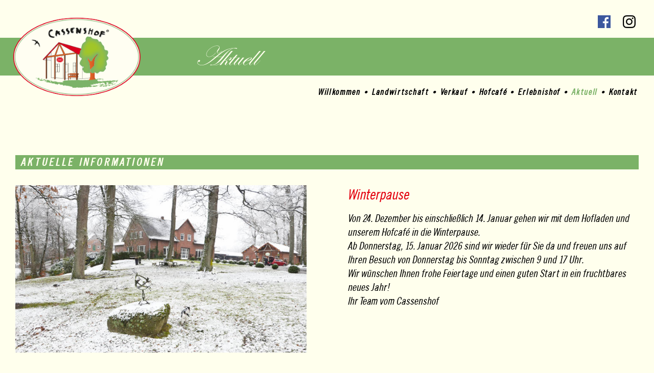

--- FILE ---
content_type: text/html; charset=utf-8
request_url: https://cassenshof.de/aktuell.php
body_size: 8040
content:
<!DOCTYPE html>
<html lang="de">
<head> <!-- 8.2.30 -->
<title>Aktuell &bull; Cassenshof</title>
<meta name="Description" content="Cassenshof - Landliebe zum Schmecken, Landwirtschaft zum Anfassen -  Cassenshofladen, Hofcafé " />

<meta charset="utf-8" />
<meta name="viewport" content="width=device-width, user-scalable=yes" />
<!-- <link rel="SHORTCUT ICON" href="/favicon.ico" type="image/x-icon" /> -->
<meta name="author" content="Familie Voß, Cassenshof" />
<meta name="Robots" content="index,follow" />
<meta name="copyright" content="© 2026" />
<link rel="stylesheet" href="/css/cas.css" />
<link rel="stylesheet" href="/css/aktuell.css" />
<style>
div.red * {
	color: black;
}
.red strong {
	color: var(--rot);
}
</style>
</head>
<body>
<header id="head">
<div id="topstreifen"></div>
<div id="gruenstreifen"></div>
<div id="headwrapper">

<div id="facebook">
<a href="https://de-de.facebook.com/Cassenshof/" target="_blank"><img src="/img/style/fb.png" width="25" height="25" alt="facebook" /></a>

<a href="https://www.instagram.com/cassenshof/" target="_blank"><img src="/img/style/instagram-25.png" width="25" height="25" alt="Cassenshof auf Instagram" /></a>
</div>

<a href="/" id="top"></a>

<ul id="nav">
<li><a href="/">Willkommen</a></li>

<li><a href="landwirtschaft.php" ontouchstart="toggle_unav('u1'); return false; ">Landwirtschaft</a>
<ul class="subnav"  id="u1">
    <li><a href="landwirtschaft.php#betriebe">Höfe</a></li>
    <li><a href="landwirtschaft.php#landwirtschaftliche_erzeugnisse">Landwirtschaftliche Erzeugnisse</a></li>
    <li><a href="landwirtschaft.php#familie">Familie</a></li>
    <li><a href="landwirtschaft.php#mitarbeiter">Mitarbeiter</a></li>
    <li><a href="landwirtschaft.php#hofgeschichte">Hofgeschichte</a></li>
</ul></li>

<li><a href="verkauf.php" ontouchstart="toggle_unav('u2'); return false; ">Verkauf</a>
<ul class="subnav"  id="u2">
    <li><a href="verkauf.php#hofladen">Unser Hofladen</a></li>
    <li><a href="verkauf.php#regionaler-direktvertrieb">Regionaler Direktvertrieb</a></li>

</ul></li>

<li><a href="hofcafe.php" ontouchstart="toggle_unav('u3'); return false;">Hofcafé</a>
    <ul class="subnav"  id="u3">
<li><a href="hofcafe.php#hofcafe">Hofcafé und Kaffeegarten</a></li>
    <li><a href="hofcafe.php#fruehstuecksangebot">Frühstücksangebot</a></li>
    <li><a href="hofcafe.php#naturschutzgebiet">Wanderziel am Naturschutzgebiet</a></li>
</ul></li>

<li><a href="erlebnishof.php" ontouchstart="toggle_unav('u4'); return false;">Erlebnishof</a>
<ul class="subnav"  id="u4">
    <li><a href="erlebnishof.php#hoffeste">Unsere Hoffeste</a></li>
    <li><a href="erlebnishof.php#landwirtschaft_zum_anfassen">Landwirtschaft zum Anfassen</a></li>

</ul></li>
<li class="ac"><a href="aktuell.php" ontouchstart="toggle_unav('u5'); return false;">Aktuell</a>
<ul class="subnav"  id="u5">
    <li><a href="aktuell.php#aktuell">Informationen</a></li>
    <!-- <li><a href="/aktuell.php#news3">Freie Stellen</a></li> -->
    
    <li><a href="aktuell.php#neues">Neues</a></li>
    <li><a href="aktuell.php#rezepte">Rezepte</a></li>
</ul></li>

<li><a href="kontakt.php" ontouchstart="toggle_unav('u6'); return false;">Kontakt</a>
<ul class="subnav"  id="u6">
<li><a href="kontakt.php#kontakt">Kontakt</a></li>
<li><a href="kontakt.php#impressum">Impressum</a></li>
<li><a href="kontakt.php#datenschutz">Datenschutz</a></li>

</ul></li>

</li>
</ul>
</div>
</header>

<div id="wrapper">
<main>
<section id="content">
<header>
<h1 id="head1">Aktuell</h1>
</header>


<div class="anchordiv" id="aktuell"></div>
<h2 class="hleft">Aktuelle Informationen</h2>
<div class="anchordiv" id="news13"></div>
<article class="aright">
<h3 class="h3mobile">Winterpause</h3>

<div class="imgwrap">

		<picture>
		  <source media="(max-width: 1100px) and (min-width: 701px)" 
				  srcset="/img/aktuell/cassenshof-winter-small.jpg" />
		  <source media="(max-width: 700px) and (min-width: 541px)" 
				  srcset="/img/aktuell/cassenshof-winter.jpg" />
		  <source media="(max-width: 540px)" 
				  srcset="/img/aktuell/cassenshof-winter-small.jpg" />
		<img src="/img/aktuell/cassenshof-winter.jpg" width="925" height="400" alt="Winterpause" />	
		</picture>
		
</div>

<div class="txt">
<h3>Winterpause</h3>
<div class="red">
<p>Von 24. Dezember bis einschlie&szlig;lich 14. Januar gehen wir mit dem Hofladen und unserem Hofcaf&eacute; in die Winterpause.<br />Ab Donnerstag, 15. Januar 2026 sind wir wieder f&uuml;r Sie da und freuen uns auf Ihren Besuch von Donnerstag bis Sonntag zwischen 9 und 17 Uhr.<br />Wir w&uuml;nschen Ihnen frohe Feiertage und einen guten Start in ein fruchtbares neues Jahr!<br />Ihr Team vom Cassenshof</p></div>
</div>
<div class="clear"></div>
</article>





<div class="anchordiv" id="neues"></div>
<h2 class="hleft">Neues aus unserem Hofalltag</h2>
<article class="aleft">

<p class="pdate h3mobile">Dezember 2024</p>
<div class="imgwrap">

<picture>
  <source media="(max-width: 1100px) and (min-width: 701px)" 
          srcset="/img/aktuell/heidelandschaft-winter-small.jpg" />
  <source media="(max-width: 700px) and (min-width: 541px)" 
          srcset="/img/aktuell/heidelandschaft-winter.jpg" />
  <source media="(max-width: 540px)" 
          srcset="/img/aktuell/heidelandschaft-winter-small.jpg" />
<img src="/img/aktuell/heidelandschaft-winter.jpg" width="925" height="400" alt="" />	
</picture>

<p style="margin-top: 1em"><strong>Kundenbriefe als pdf</strong></p>
<div id="kliste">
<h4 class="" onClick="showdiv('d25')">Jahrgang 2025</h4>
   <div id="d25">
 <a href="/pdf/kundenbriefe//cassenshof-kundenbrief_25-01.pdf" target="_blank">Januar</a> &bull; <a href="/pdf/kundenbriefe//cassenshof-kundenbrief_25-02.pdf" target="_blank">Februar</a> &bull; <a href="/pdf/kundenbriefe//cassenshof-kundenbrief_25-03.pdf" target="_blank">März</a> &bull; <a href="/pdf/kundenbriefe//cassenshof-kundenbrief_25-04.pdf" target="_blank">April</a> &bull; <a href="/pdf/kundenbriefe//cassenshof-kundenbrief_25-05.pdf" target="_blank">Mai</a> &bull; <a href="/pdf/kundenbriefe//cassenshof-kundenbrief_25-06.pdf" target="_blank">Juni</a> &bull; <a href="/pdf/kundenbriefe//cassenshof-kundenbrief_25-08.pdf" target="_blank">August</a> &bull; <a href="/pdf/kundenbriefe//cassenshof-kundenbrief_25-09.pdf" target="_blank">September</a> &bull; <a href="/pdf/kundenbriefe//cassenshof-kundenbrief_25-10.pdf" target="_blank">Oktober</a> &bull; <a href="/pdf/kundenbriefe//cassenshof-kundenbrief_25-11.pdf" target="_blank">November</a> &bull; <a href="/pdf/kundenbriefe//cassenshof-kundenbrief_25-12.pdf" target="_blank">Dezember</a>
    </div>
    <h4 class="" onClick="showdiv('d24')">Jahrgang 2024</h4>
   <div id="d24">
 <a href="/pdf/kundenbriefe//cassenshof-kundenbrief_24-03.pdf" target="_blank">März</a> &bull; <a href="/pdf/kundenbriefe//cassenshof-kundenbrief_24-04.pdf" target="_blank">April</a> &bull; <a href="/pdf/kundenbriefe//cassenshof-kundenbrief_24-05.pdf" target="_blank">Mai</a> &bull; <a href="/pdf/kundenbriefe//cassenshof-kundenbrief_24-06.pdf" target="_blank">Juni</a> &bull; <a href="/pdf/kundenbriefe//cassenshof-kundenbrief_24-08.pdf" target="_blank">August</a> &bull; <a href="/pdf/kundenbriefe//cassenshof-kundenbrief_24-10.pdf" target="_blank">Oktober</a> &bull; <a href="/pdf/kundenbriefe//cassenshof-kundenbrief_24-11.pdf" target="_blank">November</a> &bull; <a href="/pdf/kundenbriefe//cassenshof-kundenbrief_24-12.pdf" target="_blank">Dezember</a>
    </div>
    <h4 class="" onClick="showdiv('d23')">Jahrgang 2023</h4>
   <div id="d23">
 <a href="/pdf/kundenbriefe//cassenshof-kundenbrief_23-01.pdf" target="_blank">Januar</a> &bull; <a href="/pdf/kundenbriefe//cassenshof-kundenbrief_23-02.pdf" target="_blank">Februar</a> &bull; <a href="/pdf/kundenbriefe//cassenshof-kundenbrief_23-03.pdf" target="_blank">März</a> &bull; <a href="/pdf/kundenbriefe//cassenshof-kundenbrief_23-04.pdf" target="_blank">April</a> &bull; <a href="/pdf/kundenbriefe//cassenshof-kundenbrief_23-05.pdf" target="_blank">Mai</a> &bull; <a href="/pdf/kundenbriefe//cassenshof-kundenbrief_23-06.pdf" target="_blank">Juni</a> &bull; <a href="/pdf/kundenbriefe//cassenshof-kundenbrief_23-08.pdf" target="_blank">August</a> &bull; <a href="/pdf/kundenbriefe//cassenshof-kundenbrief_23-09.pdf" target="_blank">September</a> &bull; <a href="/pdf/kundenbriefe//cassenshof-kundenbrief_23-10.pdf" target="_blank">Oktober</a> &bull; <a href="/pdf/kundenbriefe//cassenshof-kundenbrief_23-11.pdf" target="_blank">November</a> &bull; <a href="/pdf/kundenbriefe//cassenshof-kundenbrief_23-12.pdf" target="_blank">Dezember</a>
    </div>
    <h4 class="" onClick="showdiv('d22')">Jahrgang 2022</h4>
   <div id="d22">
 <a href="/pdf/kundenbriefe//cassenshof-kundenbrief_22-04.pdf" target="_blank">April</a> &bull; <a href="/pdf/kundenbriefe//cassenshof-kundenbrief_22-05.pdf" target="_blank">Mai</a> &bull; <a href="/pdf/kundenbriefe//cassenshof-kundenbrief_22-06.pdf" target="_blank">Juni</a> &bull; <a href="/pdf/kundenbriefe//cassenshof-kundenbrief_22-07.pdf" target="_blank">Juli</a> &bull; <a href="/pdf/kundenbriefe//cassenshof-kundenbrief_22-08.pdf" target="_blank">August</a> &bull; <a href="/pdf/kundenbriefe//cassenshof-kundenbrief_22-09.pdf" target="_blank">September</a> &bull; <a href="/pdf/kundenbriefe//cassenshof-kundenbrief_22-10.pdf" target="_blank">Oktober</a> &bull; <a href="/pdf/kundenbriefe//cassenshof-kundenbrief_22-11.pdf" target="_blank">November</a> &bull; <a href="/pdf/kundenbriefe//cassenshof-kundenbrief_22-12.pdf" target="_blank">Dezember</a>
    </div>
    <h4 class="" onClick="showdiv('d21')">Jahrgang 2021</h4>
   <div id="d21">
 <a href="/pdf/kundenbriefe//cassenshof-kundenbrief_21-01.pdf" target="_blank">Januar</a> &bull; <a href="/pdf/kundenbriefe//cassenshof-kundenbrief_21-02.pdf" target="_blank">Februar</a> &bull; <a href="/pdf/kundenbriefe//cassenshof-kundenbrief_21-03.pdf" target="_blank">März</a> &bull; <a href="/pdf/kundenbriefe//cassenshof-kundenbrief_21-04.pdf" target="_blank">April</a> &bull; <a href="/pdf/kundenbriefe//cassenshof-kundenbrief_21-05.pdf" target="_blank">Mai</a> &bull; <a href="/pdf/kundenbriefe//cassenshof-kundenbrief_21-06.pdf" target="_blank">Juni</a> &bull; <a href="/pdf/kundenbriefe//cassenshof-kundenbrief_21-07.pdf" target="_blank">Juli</a> &bull; <a href="/pdf/kundenbriefe//cassenshof-kundenbrief_21-09.pdf" target="_blank">September</a> &bull; <a href="/pdf/kundenbriefe//cassenshof-kundenbrief_21-10.pdf" target="_blank">Oktober</a> &bull; <a href="/pdf/kundenbriefe//cassenshof-kundenbrief_21-11.pdf" target="_blank">November</a> &bull; <a href="/pdf/kundenbriefe//cassenshof-kundenbrief_21-12.pdf" target="_blank">Dezember</a>
    </div>
    <h4 class="" onClick="showdiv('d20')">Jahrgang 2020</h4>
   <div id="d20">
 <a href="/pdf/kundenbriefe//cassenshof-kundenbrief_20-01.pdf" target="_blank">Januar</a> &bull; <a href="/pdf/kundenbriefe//cassenshof-kundenbrief_20-02.pdf" target="_blank">Februar</a> &bull; <a href="/pdf/kundenbriefe//cassenshof-kundenbrief_20-03.pdf" target="_blank">März</a> &bull; <a href="/pdf/kundenbriefe//cassenshof-kundenbrief_20-04.pdf" target="_blank">April</a> &bull; <a href="/pdf/kundenbriefe//cassenshof-kundenbrief_20-05.pdf" target="_blank">Mai</a> &bull; <a href="/pdf/kundenbriefe//cassenshof-kundenbrief_20-06.pdf" target="_blank">Juni</a> &bull; <a href="/pdf/kundenbriefe//cassenshof-kundenbrief_20-07.pdf" target="_blank">Juli</a> &bull; <a href="/pdf/kundenbriefe//cassenshof-kundenbrief_20-08.pdf" target="_blank">August</a> &bull; <a href="/pdf/kundenbriefe//cassenshof-kundenbrief_20-09.pdf" target="_blank">September</a> &bull; <a href="/pdf/kundenbriefe//cassenshof-kundenbrief_20-10.pdf" target="_blank">Oktober</a> &bull; <a href="/pdf/kundenbriefe//cassenshof-kundenbrief_20-11.pdf" target="_blank">November</a> &bull; <a href="/pdf/kundenbriefe//cassenshof-kundenbrief_20-12.pdf" target="_blank">Dezember</a>
    </div>
    <h4 class="" onClick="showdiv('d19')">Jahrgang 2019</h4>
   <div id="d19">
 <a href="/pdf/kundenbriefe//cassenshof-kundenbrief_19-01.pdf" target="_blank">Januar</a> &bull; <a href="/pdf/kundenbriefe//cassenshof-kundenbrief_19-02.pdf" target="_blank">Februar</a> &bull; <a href="/pdf/kundenbriefe//cassenshof-kundenbrief_19-03.pdf" target="_blank">März</a> &bull; <a href="/pdf/kundenbriefe//cassenshof-kundenbrief_19-04.pdf" target="_blank">April</a> &bull; <a href="/pdf/kundenbriefe//cassenshof-kundenbrief_19-05.pdf" target="_blank">Mai</a> &bull; <a href="/pdf/kundenbriefe//cassenshof-kundenbrief_19-06.pdf" target="_blank">Juni</a> &bull; <a href="/pdf/kundenbriefe//cassenshof-kundenbrief_19-07.pdf" target="_blank">Juli</a> &bull; <a href="/pdf/kundenbriefe//cassenshof-kundenbrief_19-08.pdf" target="_blank">August</a> &bull; <a href="/pdf/kundenbriefe//cassenshof-kundenbrief_19-09.pdf" target="_blank">September</a> &bull; <a href="/pdf/kundenbriefe//cassenshof-kundenbrief_19-10.pdf" target="_blank">Oktober</a> &bull; <a href="/pdf/kundenbriefe//cassenshof-kundenbrief_19-11.pdf" target="_blank">November</a> &bull; <a href="/pdf/kundenbriefe//cassenshof-kundenbrief_19-12.pdf" target="_blank">Dezember</a>
    </div>
    <h4 class="" onClick="showdiv('d18')">Jahrgang 2018</h4>
   <div id="d18">
 <a href="/pdf/kundenbriefe//cassenshof-kundenbrief_18-01.pdf" target="_blank">Januar</a> &bull; <a href="/pdf/kundenbriefe//cassenshof-kundenbrief_18-02.pdf" target="_blank">Februar</a> &bull; <a href="/pdf/kundenbriefe//cassenshof-kundenbrief_18-03.pdf" target="_blank">März</a> &bull; <a href="/pdf/kundenbriefe//cassenshof-kundenbrief_18-04.pdf" target="_blank">April</a> &bull; <a href="/pdf/kundenbriefe//cassenshof-kundenbrief_18-05.pdf" target="_blank">Mai</a> &bull; <a href="/pdf/kundenbriefe//cassenshof-kundenbrief_18-06.pdf" target="_blank">Juni</a> &bull; <a href="/pdf/kundenbriefe//cassenshof-kundenbrief_18-07.pdf" target="_blank">Juli</a> &bull; <a href="/pdf/kundenbriefe//cassenshof-kundenbrief_18-08.pdf" target="_blank">August</a> &bull; <a href="/pdf/kundenbriefe//cassenshof-kundenbrief_18-09.pdf" target="_blank">September</a> &bull; <a href="/pdf/kundenbriefe//cassenshof-kundenbrief_18-10.pdf" target="_blank">Oktober</a> &bull; <a href="/pdf/kundenbriefe//cassenshof-kundenbrief_18-11.pdf" target="_blank">November</a> &bull; <a href="/pdf/kundenbriefe//cassenshof-kundenbrief_18-12.pdf" target="_blank">Dezember</a>
    </div>
    <h4 class="" onClick="showdiv('d17')">Jahrgang 2017</h4>
   <div id="d17">
 <a href="/pdf/kundenbriefe//cassenshof-kundenbrief_17-01.pdf" target="_blank">Januar</a> &bull; <a href="/pdf/kundenbriefe//cassenshof-kundenbrief_17-02.pdf" target="_blank">Februar</a> &bull; <a href="/pdf/kundenbriefe//cassenshof-kundenbrief_17-03.pdf" target="_blank">März</a> &bull; <a href="/pdf/kundenbriefe//cassenshof-kundenbrief_17-04.pdf" target="_blank">April</a> &bull; <a href="/pdf/kundenbriefe//cassenshof-kundenbrief_17-05.pdf" target="_blank">Mai</a> &bull; <a href="/pdf/kundenbriefe//cassenshof-kundenbrief_17-06.pdf" target="_blank">Juni</a> &bull; <a href="/pdf/kundenbriefe//cassenshof-kundenbrief_17-07.pdf" target="_blank">Juli</a> &bull; <a href="/pdf/kundenbriefe//cassenshof-kundenbrief_17-08.pdf" target="_blank">August</a> &bull; <a href="/pdf/kundenbriefe//cassenshof-kundenbrief_17-09.pdf" target="_blank">September</a> &bull; <a href="/pdf/kundenbriefe//cassenshof-kundenbrief_17-10.pdf" target="_blank">Oktober</a> &bull; <a href="/pdf/kundenbriefe//cassenshof-kundenbrief_17-11.pdf" target="_blank">November</a> &bull; <a href="/pdf/kundenbriefe//cassenshof-kundenbrief_17-12.pdf" target="_blank">Dezember</a>
    </div>
    <h4 class="" onClick="showdiv('d16')">Jahrgang 2016</h4>
   <div id="d16">
 <a href="/pdf/kundenbriefe//cassenshof-kundenbrief_16-01.pdf" target="_blank">Januar</a> &bull; <a href="/pdf/kundenbriefe//cassenshof-kundenbrief_16-02.pdf" target="_blank">Februar</a> &bull; <a href="/pdf/kundenbriefe//cassenshof-kundenbrief_16-03.pdf" target="_blank">März</a> &bull; <a href="/pdf/kundenbriefe//cassenshof-kundenbrief_16-04.pdf" target="_blank">April</a> &bull; <a href="/pdf/kundenbriefe//cassenshof-kundenbrief_16-05.pdf" target="_blank">Mai</a> &bull; <a href="/pdf/kundenbriefe//cassenshof-kundenbrief_16-06.pdf" target="_blank">Juni</a> &bull; <a href="/pdf/kundenbriefe//cassenshof-kundenbrief_16-07.pdf" target="_blank">Juli</a> &bull; <a href="/pdf/kundenbriefe//cassenshof-kundenbrief_16-08.pdf" target="_blank">August</a> &bull; <a href="/pdf/kundenbriefe//cassenshof-kundenbrief_16-09.pdf" target="_blank">September</a> &bull; <a href="/pdf/kundenbriefe//cassenshof-kundenbrief_16-10.pdf" target="_blank">Oktober</a> &bull; <a href="/pdf/kundenbriefe//cassenshof-kundenbrief_16-11.pdf" target="_blank">November</a> &bull; <a href="/pdf/kundenbriefe//cassenshof-kundenbrief_16-12.pdf" target="_blank">Dezember</a>
    </div>
    <h4 class="" onClick="showdiv('d15')">Jahrgang 2015</h4>
   <div id="d15">
 <a href="/pdf/kundenbriefe//cassenshof-kundenbrief_15-01.pdf" target="_blank">Januar</a> &bull; <a href="/pdf/kundenbriefe//cassenshof-kundenbrief_15-02.pdf" target="_blank">Februar</a> &bull; <a href="/pdf/kundenbriefe//cassenshof-kundenbrief_15-03.pdf" target="_blank">März</a> &bull; <a href="/pdf/kundenbriefe//cassenshof-kundenbrief_15-04.pdf" target="_blank">April</a> &bull; <a href="/pdf/kundenbriefe//cassenshof-kundenbrief_15-06.pdf" target="_blank">Juni</a> &bull; <a href="/pdf/kundenbriefe//cassenshof-kundenbrief_15-07.pdf" target="_blank">Juli</a> &bull; <a href="/pdf/kundenbriefe//cassenshof-kundenbrief_15-08.pdf" target="_blank">August</a> &bull; <a href="/pdf/kundenbriefe//cassenshof-kundenbrief_15-09.pdf" target="_blank">September</a> &bull; <a href="/pdf/kundenbriefe//cassenshof-kundenbrief_15-10.pdf" target="_blank">Oktober</a> &bull; <a href="/pdf/kundenbriefe//cassenshof-kundenbrief_15-11.pdf" target="_blank">November</a> &bull; <a href="/pdf/kundenbriefe//cassenshof-kundenbrief_15-12.pdf" target="_blank">Dezember</a>
    </div>
    <h4 class="" onClick="showdiv('d14')">Jahrgang 2014</h4>
   <div id="d14">
 <a href="/pdf/kundenbriefe//cassenshof-kundenbrief_14-01.pdf" target="_blank">Januar</a> &bull; <a href="/pdf/kundenbriefe//cassenshof-kundenbrief_14-02.pdf" target="_blank">Februar</a> &bull; <a href="/pdf/kundenbriefe//cassenshof-kundenbrief_14-03.pdf" target="_blank">März</a> &bull; <a href="/pdf/kundenbriefe//cassenshof-kundenbrief_14-04.pdf" target="_blank">April</a> &bull; <a href="/pdf/kundenbriefe//cassenshof-kundenbrief_14-05.pdf" target="_blank">Mai</a> &bull; <a href="/pdf/kundenbriefe//cassenshof-kundenbrief_14-06.pdf" target="_blank">Juni</a> &bull; <a href="/pdf/kundenbriefe//cassenshof-kundenbrief_14-07.pdf" target="_blank">Juli</a> &bull; <a href="/pdf/kundenbriefe//cassenshof-kundenbrief_14-08.pdf" target="_blank">August</a> &bull; <a href="/pdf/kundenbriefe//cassenshof-kundenbrief_14-09.pdf" target="_blank">September</a> &bull; <a href="/pdf/kundenbriefe//cassenshof-kundenbrief_14-10.pdf" target="_blank">Oktober</a> &bull; <a href="/pdf/kundenbriefe//cassenshof-kundenbrief_14-11.pdf" target="_blank">November</a> &bull; <a href="/pdf/kundenbriefe//cassenshof-kundenbrief_14-12.pdf" target="_blank">Dezember</a>
    </div>
    <h4 class="" onClick="showdiv('d13')">Jahrgang 2013</h4>
   <div id="d13">
 <a href="/pdf/kundenbriefe//cassenshof-kundenbrief_13-01.pdf" target="_blank">Januar</a> &bull; <a href="/pdf/kundenbriefe//cassenshof-kundenbrief_13-02.pdf" target="_blank">Februar</a> &bull; <a href="/pdf/kundenbriefe//cassenshof-kundenbrief_13-03.pdf" target="_blank">März</a> &bull; <a href="/pdf/kundenbriefe//cassenshof-kundenbrief_13-04.pdf" target="_blank">April</a> &bull; <a href="/pdf/kundenbriefe//cassenshof-kundenbrief_13-05.pdf" target="_blank">Mai</a> &bull; <a href="/pdf/kundenbriefe//cassenshof-kundenbrief_13-06.pdf" target="_blank">Juni</a> &bull; <a href="/pdf/kundenbriefe//cassenshof-kundenbrief_13-07.pdf" target="_blank">Juli</a> &bull; <a href="/pdf/kundenbriefe//cassenshof-kundenbrief_13-08.pdf" target="_blank">August</a> &bull; <a href="/pdf/kundenbriefe//cassenshof-kundenbrief_13-09.pdf" target="_blank">September</a> &bull; <a href="/pdf/kundenbriefe//cassenshof-kundenbrief_13-10.pdf" target="_blank">Oktober</a> &bull; <a href="/pdf/kundenbriefe//cassenshof-kundenbrief_13-11.pdf" target="_blank">November</a> &bull; <a href="/pdf/kundenbriefe//cassenshof-kundenbrief_13-12.pdf" target="_blank">Dezember</a>
    </div>
    <h4 class="" onClick="showdiv('d12')">Jahrgang 2012</h4>
   <div id="d12">
 <a href="/pdf/kundenbriefe//cassenshof-kundenbrief_12-11.pdf" target="_blank">November</a> &bull; <a href="/pdf/kundenbriefe//cassenshof-kundenbrief_12-12.pdf" target="_blank">Dezember</a>
    </div>
    
</div>
</div>
<div class="txt">
<p class="pdate">Dezember 2025</p>
<h3><span>L</span>iebe Kunden und Freunde des Cassenshofes!</h3>
<p>Das Jahr neigt sich dem Ende entgegen. Die Tage werden k&uuml;rzer, die Schatten l&auml;nger und wir freuen uns auf die geruhsamen Tage. Diese Tage sind f&uuml;r uns rar und eher halbe als ganze Tage. Auf dem Hof steht die Zeit niemals still. Sie flie&szlig;t in dieser Ruhezeit nur langsamer. Die Tiere wollen versorgt werden, das Haus geheizt und <br />nat&uuml;rlich werden auch die Eier t&auml;glich sortiert.</p>
<p>Unser Team schrumpft zusammen, da viele ein paar Tage frei haben und wir besinnen uns auf die Schaffenskraft in der Familie. Wenn alle an einem Strang ziehen, wachsen wir &uuml;ber uns hinaus und zusammen. Da &uuml;bernehmen schon die kleinsten Familienmitglieder Verantwortung und werden in diesen Tagen bewusst mit einbezogen. Es gibt Raum und Aufmerksamkeit f&uuml;r das, was wir uns f&uuml;r jeden Tag w&uuml;nschen w&uuml;rden, wof&uuml;r aber im Alltag h&auml;ufig die Zeit fehlt. <br />Die N&auml;chte dieses Jahres waren manchmal lang und wir w&auml;lzten uns nachdenklich von links nach rechts. Die Aufgaben schienen wie ein un&uuml;berwindbarer Berg vor uns zu liegen. Es war nicht leicht, in diesen N&auml;chten neue Kr&auml;fte zu sch&ouml;pfen f&uuml;r die gro&szlig;en Herausforderungen, die am Tag auf uns warteten. Aber zu Weihachten, wenn die Nacht am tiefsten ist, kommt der Moment des Wendepunkts.</p>
<p>Jetzt nehmen wir uns Zeit, in die Dunkelheit zu gehen &ndash; und in der Dunkelheit bei uns anzukommen. Wir wollen die Nacht annehmen und diese als Geborgenheit sehen und f&uuml;hlen. Genau dies ist zu Weihnachten im Lichterglanz so viel leichter als in den anderen N&auml;chten. Wir lieben diese Nacht der N&auml;chte als Beginn in eine verzauberte Zeit.</p>
<p>In dieser Zeit der langen N&auml;chte und des Wendepunktes w&auml;lzen wir dann &ndash; neue Ideen. Getreu dem Motto: Pr&uuml;fe alles und behalte das Gute gehen wir in uns, stellen uns und vieles um uns herum in Frage. Wir schlie&szlig;en ab mit dem was war. Wir nehmen an, was wir nicht &auml;ndern k&ouml;nnen und sch&ouml;pfen neue Kraft aus dem Wandel in uns und um uns herum. Am Ende treffen wir stimmige Entscheidungen f&uuml;r die Aufgaben, die uns rufen. Der Samen f&uuml;r das neue Jahr ist gelegt.</p>
<p>Wenn wir all dies geschafft haben, kann ein neues Jahr voller Schaffenskraft beginnen. Ideen d&uuml;rfen sprudeln und Pl&auml;ne sich entfalten. Wir d&uuml;rfen gro&szlig; tr&auml;umen, mutig sein und alles ist m&ouml;glich. Dann darf die Saat sprie&szlig;en. Und indem wir ihr Wachstum begleiten, wachsen wir mit.</p>
<p>F&uuml;r die Weihnachtstage w&uuml;nschen wir auch Ihnen ein Ankommen bei sich selbst und sch&ouml;ne Samen f&uuml;r ein fruchtbares Jahr 2026!</p>
<p class="uzeile">Ihre Familie Voß und Familie Pelka</p>
</div>
<div class="clear"></div>
</article>


<div class="anchordiv" id="rezepte"></div>
<article class="aright">
<h2>Rezepte</h2>
<div  id="rezarticle">
<div class="imgwrap"  id="art">
        
<picture  id="rezimg">
  <source media="(max-width: 1100px) and (min-width: 701px)" 
          srcset="/img/rezepte/rezept_64-small.jpg" />
  <source media="(max-width: 700px) and (min-width: 541px)" 
          srcset="/img/rezepte/rezept_64.jpg" />
  <source media="(max-width: 540px)" 
          srcset="/img/rezepte/rezept_64-small.jpg" />
<img src="/img/rezepte/rezept_64.jpg" width="925" height="400" alt="Rezept" />	
</picture>

     <div id="rliste">
        

<p style="margin-top: 1em; font-weight: bold; color: black; border-bottom: 2px solid black" >Rezepte</p>
    
 
<a href="/aktuell.php?rid=64#rezepte"  class="active">Bratäpfel mit Nüssen und Marzipan</a>

<a href="/aktuell.php?rid=63#rezepte" >Birnen-Schoko-Kuchen</a>

<a href="/aktuell.php?rid=62#rezepte" >Kürbisflammkuchen</a>

<a href="/aktuell.php?rid=61#rezepte" >Buchweizen-Heidelbeer-Pfannkuchen</a>

<a href="/aktuell.php?rid=60#rezepte" >Schnelle Blaubeerwaffeln</a>

<a href="/aktuell.php?rid=59#rezepte" >Blätterteig mit Cheesecake und Beeren</a>

<a href="/aktuell.php?rid=58#rezepte" >Gebratener grüner Spargelsalat mit Erdbeeren & Minze-Pistazien-Pesto</a>

<a href="/aktuell.php?rid=57#rezepte" >Die perfekte Vorspeise: Ofenspargel mit Chimichurri</a>

<a href="/aktuell.php?rid=56#rezepte" >Bunte Karotten-Pizza</a>

<a href="/aktuell.php?rid=55#rezepte" >Fünf Tipps für das perfekte pochierte Ei</a>

<a href="/aktuell.php?rid=54#rezepte" >Winterliche Rote-Bete-Spaghetti</a>

<a href="/aktuell.php?rid=53#rezepte" >Schnelle schwedische Haferkekse</a>

<a href="/aktuell.php?rid=52#rezepte" >Rote Bete-Süßkartoffel-Salat</a>

<a href="/aktuell.php?rid=51#rezepte" >Spaghetti mit Kürbissoße</a>

<a href="/aktuell.php?rid=50#rezepte" >Schneller Heidelbeer-Quark</a>

<a href="/aktuell.php?rid=49#rezepte" >Schnelle Spargel-Blätterteigpizza</a>

<a href="/aktuell.php?rid=48#rezepte" >Einfacher grüner Spargelsalat</a>

<a href="/aktuell.php?rid=47#rezepte" >Grüner Spargel aus dem Backofen</a>

<a href="/aktuell.php?rid=46#rezepte" >Klassischer Eierlikörkuchen</a>

<a href="/aktuell.php?rid=45#rezepte" >Panna Cotta mit Zimt und Glühweinkirschen</a>

<a href="/aktuell.php?rid=44#rezepte" >Winterlicher Rosenkohlsalat</a>

<a href="/aktuell.php?rid=43#rezepte" >Kürbis aus dem Ofen mit Ahornsirup und Feta</a>

<a href="/aktuell.php?rid=42#rezepte" >Ofenkartoffel gefüllt mit Apfel, Speck und Käse</a>

<a href="/aktuell.php?rid=41#rezepte" >Sommerlicher Rucolasalat mit Beeren</a>

<a href="/aktuell.php?rid=40#rezepte" >Blätterteigkissen mit Erdbeeren und Vanillepudding</a>

<a href="/aktuell.php?rid=39#rezepte" >Spargeltarte mit Ziegenkäse</a>

<a href="/aktuell.php?rid=38#rezepte" >Bunte Spargel-Kartoffelpfanne mit Zitronenrahm</a>

<a href="/aktuell.php?rid=37#rezepte" >Gebratener Fenchel mit Honig und Orangen</a>

<a href="/aktuell.php?rid=36#rezepte" >Grünkohl vom Blech mit Fächerkartoffeln</a>

<a href="/aktuell.php?rid=35#rezepte" >Grünkohltarte</a>

<a href="/aktuell.php?rid=34#rezepte" >Gefüllte Gans mit Niedrigtemperatur-Methode</a>

<a href="/aktuell.php?rid=33#rezepte" >Gänsebrust mit Schmoräpfeln</a>

<a href="/aktuell.php?rid=32#rezepte" >Birnen, Bohnen und Speck</a>

<a href="/aktuell.php?rid=31#rezepte" >Pflaumentorte</a>

<a href="/aktuell.php?rid=30#rezepte" >Mirabellenkuchen</a>

<a href="/aktuell.php?rid=29#rezepte" >Blaubeerschnecken</a>

<a href="/aktuell.php?rid=28#rezepte" >Erdbeer-Tiramisu</a>

<a href="/aktuell.php?rid=27#rezepte" >Spargel im Bierteig mit Kräutercreme</a>

<a href="/aktuell.php?rid=26#rezepte" >Spargeltarte mit Ricotta</a>

<a href="/aktuell.php?rid=25#rezepte" >Feine Gänse-Rilette mit Apfel</a>

<a href="/aktuell.php?rid=24#rezepte" >Schoko-Orangen-Plätzchen</a>

<a href="/aktuell.php?rid=23#rezepte" >Gefüllter Butternut-Kürbis</a>

<a href="/aktuell.php?rid=22#rezepte" >Kürbis-Pfifferling-Quiche</a>

<a href="/aktuell.php?rid=21#rezepte" >Blaubeertorte</a>

<a href="/aktuell.php?rid=20#rezepte" >Erdbeer-Rhabarber-Kuchen mit Streuseln</a>

<a href="/aktuell.php?rid=19#rezepte" >Spargel-Rhabarber-Salat</a>

<a href="/aktuell.php?rid=18#rezepte" >Spargelquiche mit Lachs</a>

<a href="/aktuell.php?rid=17#rezepte" >Eierlikör-Kuchen</a>

<a href="/aktuell.php?rid=16#rezepte" >Zitronen-Mascarpone-Kuchen</a>

<a href="/aktuell.php?rid=15#rezepte" >Rote-Bete-Petersilienwurzel-Suppe</a>

<a href="/aktuell.php?rid=14#rezepte" >Gänsebrust mit Orangen-Honig-Glasur</a>

<a href="/aktuell.php?rid=13#rezepte" >Entenbraten mit Apfel</a>

<a href="/aktuell.php?rid=12#rezepte" >Steckrüben-Kartoffel-Suppe mit Walnusspesto</a>

<a href="/aktuell.php?rid=11#rezepte" >Frischkäse-Blaubeer-Kuchen</a>

<a href="/aktuell.php?rid=10#rezepte" >Kürbisorangen-Suppe mit Kokos</a>

<a href="/aktuell.php?rid=9#rezepte" >Gänsekeulen mit Rotwein-Sauce</a>

<a href="/aktuell.php?rid=8#rezepte" >Weihnachtliche Gänsekeulen</a>

<a href="/aktuell.php?rid=7#rezepte" >Grünkohl-Kartoffel-Auflauf</a>

<a href="/aktuell.php?rid=6#rezepte" >Kartoffel-Möhren-Suppe</a>

<a href="/aktuell.php?rid=5#rezepte" >Eierlikörwaffeln</a>

<a href="/aktuell.php?rid=4#rezepte" >Grüne Spargelcremesuppe mit Orangenfilets</a>

<a href="/aktuell.php?rid=3#rezepte" >Kartoffelsalat mit grünem Spargel</a>

<a href="/aktuell.php?rid=2#rezepte" >Locker-leichte Kirsch-Muffins</a>

<a href="/aktuell.php?rid=1#rezepte" >Spargelrisotto mit Parmesan und Basilikum</a>

     </div>
</div>
<div class="txt" id="rtxt">


<div  id="reztxt64" class="rezeptartikel">
<h3 class="hok">Bratäpfel mit Nüssen und Marzipan</h3>
<p><strong>Zutaten:</strong></p>
<p>4 s&auml;uerliche &Auml;pfel (z. B. Boskop)<br />80 g Marzipanrohmasse<br />2 EL gehackte Haseln&uuml;sse<br />2 EL Mandelstifte<br />50 g Butter<br />1 TL Zimt</p>
&nbsp;
<p><strong>Zubereitung:</strong></p>
<p>Backofen auf ca. 200 &deg;C (Ober-/Unterhitze) vorheizen.</p><p>&Auml;pfel waschen, oben einen &bdquo;Deckel&ldquo; abschneiden, Kerngeh&auml;use ausstechen. Sofort mit Zitronensaft betr&auml;ufeln, damit sie nicht braun werden.</p><p>Marzipanrohmasse grob zerbr&ouml;seln. Haseln&uuml;sse und Mandeln kurz ohne Fett anr&ouml;sten. Marzipan mit N&uuml;ssen und Zimt mischen und die Apfel-Hohlr&auml;ume damit f&uuml;llen. Ein St&uuml;ck Butter oben auf jeden Apfel geben.</p><p>&Auml;pfel in eine feuerfeste Form setzen, etwas Butter oder Fl&uuml;ssigkeit unten in die Form geben, damit sie nicht austrocknen. Im Ofen ca. 30 Minuten backen, bis die &Auml;pfel weich sind.</p><p>Warm servieren &ndash; z. B. mit Vanilleeis oder Vanilleso&szlig;e, wenn gew&uuml;nscht.</p>
<p class="tr"><a href="/aktuell.php?printrez=64" target="_blank">Ausdruck</a></p>
</div>

<div id="rliste-small">


<p style="margin-top: 1em; font-weight: bold; color: black; border-bottom: 2px solid black" >Rezepte</p>
    
 
<a href="/aktuell.php?rid=64#rezepte"  class="active">Bratäpfel mit Nüssen und Marzipan</a>

<a href="/aktuell.php?rid=63#rezepte" >Birnen-Schoko-Kuchen</a>

<a href="/aktuell.php?rid=62#rezepte" >Kürbisflammkuchen</a>

<a href="/aktuell.php?rid=61#rezepte" >Buchweizen-Heidelbeer-Pfannkuchen</a>

<a href="/aktuell.php?rid=60#rezepte" >Schnelle Blaubeerwaffeln</a>

<a href="/aktuell.php?rid=59#rezepte" >Blätterteig mit Cheesecake und Beeren</a>

<a href="/aktuell.php?rid=58#rezepte" >Gebratener grüner Spargelsalat mit Erdbeeren & Minze-Pistazien-Pesto</a>

<a href="/aktuell.php?rid=57#rezepte" >Die perfekte Vorspeise: Ofenspargel mit Chimichurri</a>

<a href="/aktuell.php?rid=56#rezepte" >Bunte Karotten-Pizza</a>

<a href="/aktuell.php?rid=55#rezepte" >Fünf Tipps für das perfekte pochierte Ei</a>

<a href="/aktuell.php?rid=54#rezepte" >Winterliche Rote-Bete-Spaghetti</a>

<a href="/aktuell.php?rid=53#rezepte" >Schnelle schwedische Haferkekse</a>

<a href="/aktuell.php?rid=52#rezepte" >Rote Bete-Süßkartoffel-Salat</a>

<a href="/aktuell.php?rid=51#rezepte" >Spaghetti mit Kürbissoße</a>

<a href="/aktuell.php?rid=50#rezepte" >Schneller Heidelbeer-Quark</a>

<a href="/aktuell.php?rid=49#rezepte" >Schnelle Spargel-Blätterteigpizza</a>

<a href="/aktuell.php?rid=48#rezepte" >Einfacher grüner Spargelsalat</a>

<a href="/aktuell.php?rid=47#rezepte" >Grüner Spargel aus dem Backofen</a>

<a href="/aktuell.php?rid=46#rezepte" >Klassischer Eierlikörkuchen</a>

<a href="/aktuell.php?rid=45#rezepte" >Panna Cotta mit Zimt und Glühweinkirschen</a>

<a href="/aktuell.php?rid=44#rezepte" >Winterlicher Rosenkohlsalat</a>

<a href="/aktuell.php?rid=43#rezepte" >Kürbis aus dem Ofen mit Ahornsirup und Feta</a>

<a href="/aktuell.php?rid=42#rezepte" >Ofenkartoffel gefüllt mit Apfel, Speck und Käse</a>

<a href="/aktuell.php?rid=41#rezepte" >Sommerlicher Rucolasalat mit Beeren</a>

<a href="/aktuell.php?rid=40#rezepte" >Blätterteigkissen mit Erdbeeren und Vanillepudding</a>

<a href="/aktuell.php?rid=39#rezepte" >Spargeltarte mit Ziegenkäse</a>

<a href="/aktuell.php?rid=38#rezepte" >Bunte Spargel-Kartoffelpfanne mit Zitronenrahm</a>

<a href="/aktuell.php?rid=37#rezepte" >Gebratener Fenchel mit Honig und Orangen</a>

<a href="/aktuell.php?rid=36#rezepte" >Grünkohl vom Blech mit Fächerkartoffeln</a>

<a href="/aktuell.php?rid=35#rezepte" >Grünkohltarte</a>

<a href="/aktuell.php?rid=34#rezepte" >Gefüllte Gans mit Niedrigtemperatur-Methode</a>

<a href="/aktuell.php?rid=33#rezepte" >Gänsebrust mit Schmoräpfeln</a>

<a href="/aktuell.php?rid=32#rezepte" >Birnen, Bohnen und Speck</a>

<a href="/aktuell.php?rid=31#rezepte" >Pflaumentorte</a>

<a href="/aktuell.php?rid=30#rezepte" >Mirabellenkuchen</a>

<a href="/aktuell.php?rid=29#rezepte" >Blaubeerschnecken</a>

<a href="/aktuell.php?rid=28#rezepte" >Erdbeer-Tiramisu</a>

<a href="/aktuell.php?rid=27#rezepte" >Spargel im Bierteig mit Kräutercreme</a>

<a href="/aktuell.php?rid=26#rezepte" >Spargeltarte mit Ricotta</a>

<a href="/aktuell.php?rid=25#rezepte" >Feine Gänse-Rilette mit Apfel</a>

<a href="/aktuell.php?rid=24#rezepte" >Schoko-Orangen-Plätzchen</a>

<a href="/aktuell.php?rid=23#rezepte" >Gefüllter Butternut-Kürbis</a>

<a href="/aktuell.php?rid=22#rezepte" >Kürbis-Pfifferling-Quiche</a>

<a href="/aktuell.php?rid=21#rezepte" >Blaubeertorte</a>

<a href="/aktuell.php?rid=20#rezepte" >Erdbeer-Rhabarber-Kuchen mit Streuseln</a>

<a href="/aktuell.php?rid=19#rezepte" >Spargel-Rhabarber-Salat</a>

<a href="/aktuell.php?rid=18#rezepte" >Spargelquiche mit Lachs</a>

<a href="/aktuell.php?rid=17#rezepte" >Eierlikör-Kuchen</a>

<a href="/aktuell.php?rid=16#rezepte" >Zitronen-Mascarpone-Kuchen</a>

<a href="/aktuell.php?rid=15#rezepte" >Rote-Bete-Petersilienwurzel-Suppe</a>

<a href="/aktuell.php?rid=14#rezepte" >Gänsebrust mit Orangen-Honig-Glasur</a>

<a href="/aktuell.php?rid=13#rezepte" >Entenbraten mit Apfel</a>

<a href="/aktuell.php?rid=12#rezepte" >Steckrüben-Kartoffel-Suppe mit Walnusspesto</a>

<a href="/aktuell.php?rid=11#rezepte" >Frischkäse-Blaubeer-Kuchen</a>

<a href="/aktuell.php?rid=10#rezepte" >Kürbisorangen-Suppe mit Kokos</a>

<a href="/aktuell.php?rid=9#rezepte" >Gänsekeulen mit Rotwein-Sauce</a>

<a href="/aktuell.php?rid=8#rezepte" >Weihnachtliche Gänsekeulen</a>

<a href="/aktuell.php?rid=7#rezepte" >Grünkohl-Kartoffel-Auflauf</a>

<a href="/aktuell.php?rid=6#rezepte" >Kartoffel-Möhren-Suppe</a>

<a href="/aktuell.php?rid=5#rezepte" >Eierlikörwaffeln</a>

<a href="/aktuell.php?rid=4#rezepte" >Grüne Spargelcremesuppe mit Orangenfilets</a>

<a href="/aktuell.php?rid=3#rezepte" >Kartoffelsalat mit grünem Spargel</a>

<a href="/aktuell.php?rid=2#rezepte" >Locker-leichte Kirsch-Muffins</a>

<a href="/aktuell.php?rid=1#rezepte" >Spargelrisotto mit Parmesan und Basilikum</a>

</div>
</div>
<div class="clear"></div>
</div>
</article>
</section>
</main>

<footer id="footer">

<a href="/kontakt.php#impressum">Impressum</a>
<span class="bull">&bull;</span>
<a href="/kontakt.php#datenschutz">Datenschutz</a>
<span class="bull">&bull;</span>
<a href="admin.php">Admin</a>

<script src="/js/jquery-min.js"></script>
<script src="/js/scroll.js"></script>
<script>


$( document ).ready(function() {

    $("#nav a").smoothScroll();
//    $("#rliste a").smoothScroll();
//    $("#rliste-small a").smoothScroll();

$(".subnav a").on("click", function(event){
    $("#nav").removeClass("shownav");
    $(".subnav").removeClass("active");
});

    $("#scripthinweis").addClass("hide");

    $(window).scroll(function(){
        
      if ($(this).scrollTop() > 300) {
            $("#topbutton").fadeIn();
        } else {
            $("#topbutton").fadeOut();
        }
        

        // kleiner Header //
 if ($(this).scrollTop() > 80) {
        shrinkme();
    }else {
        noshrink();
    }
    
    });

    $("#topbutton").click(function(){
        $("html, body").animate({ scrollTop: 0 }, 600);
        return false;
    });



    
});


function showdiv(d){    
    var d = document.getElementById(d);
        d.classList.toggle("showdiv");
//           $(this).addClass("active");
}

    
function addHeight( element, height ) {
$( "#art" ).css("height", 2000);
 
}


function showrez(rid){ 
    $(".rezeptartikel").removeClass("showrez");
    $("#rliste a").removeClass("active");
   
    
    var x = document.getElementById("reztxt"+rid);
    var y = document.getElementById("rlink"+rid);
    var f = document.getElementById("imgwrap");
    
    x.classList.toggle("showrez");
    y.classList.add("active");

//   addHeight("#art",d.height);



  $("#rezimg source").attr("srcset", function (_, val) {
    return val.replace("/img/rezepte/rezepte.jpg", "/img/rezepte/rezept_" + rid + ".jpg");
  });

  $("#rezimg source").attr("srcset", function (_, val) {
    return val.replace("/img/rezepte/rezepte-small.jpg", "/img/rezepte/rezept_" + rid + "-small.jpg");
  });

  $("#rezimg img").attr("src", function (_, val) {
    return val.replace("/img/rezepte/rezepte.jpg", "/img/rezepte/rezept_" + rid + ".jpg");
  });
}


function toggle_nav(d){
    var d = document.getElementById(d);
        d.classList.toggle("shownav");
}

function toggle_unav(d){
    var d = document.getElementById(d);
    $(".subnav").not(d).removeClass("active");
    d.classList.toggle("active");
}



function shrinkme() {
   $("#mobilebutton") .addClass("smallnav");
   $("#gruenstreifen").addClass("smallnav");
   $("#head")         .addClass("smallnav");
   $("#head1")        .addClass("smallnav");
   $("#top")          .addClass("smallnav");
   $("#nav")          .addClass("smallnav");
   $("#facebook")     .addClass("smallnav");
}
function noshrink() {
   $("#mobilebutton") .removeClass("smallnav"); 
   $("#gruenstreifen").removeClass("smallnav"); 
   $("#head")         .removeClass("smallnav"); 
   $("#head1")        .removeClass("smallnav"); 
   $("#top")          .removeClass("smallnav");
   $("#nav")          .removeClass("smallnav");
   $("#facebook")     .removeClass("smallnav");
}



function show(d) {
    document.getElementById(d).style.display='block';
   // document.getElementById(d).style.transform='rotate(90deg)';
}
function hide(d) {
    document.getElementById(d).style.display='none';
}
function fade(d) {
    document.getElementById(d).style.opacity='0';
}
function up(d) {
	if(window.innerWidth < 800){
    document.getElementById(d).style.top='-380px';
}}
function down(d) {
    document.getElementById(d).style.top='0';
}

if (window != window.top) top.location.href = location.href;
</script>
</footer>
</div><!-- wrapper -->
<a id="topbutton" href="#top"></a>
<a onclick="toggle_nav('nav')" id="mobilebutton"><span>nav</span></a>

<div id="scripthinweis">
<noscript>Bitte aktivieren Sie Javascript<br />
Das Menü funktioniert nicht ohne Javascript.
</noscript>
</div>
</body>
</html>

--- FILE ---
content_type: text/css
request_url: https://cassenshof.de/css/cas.css
body_size: 11861
content:
@charset "UTF-8";
@font-face {
    font-family: 'cas-italic';
    src: url('/fonts/italic.woff2') format('woff2'),
        url('/fonts/italic.woff') format('woff');
    font-weight: normal;
    font-style: normal;
}
@font-face {
    font-family: 'cas-italicBold';
    src: url('/fonts/italic.woff2') format('woff2'),
        url('/fonts/italic.woff') format('woff');
    font-weight: bold;
    font-style: normal;
}
@font-face {
    font-family: 'cas-italic';
    src: url('/fonts/italic.woff2') format('woff2'),
        url('/fonts/italic.woff') format('woff');
    font-weight: normal;
    font-style: italic;
}
@font-face {
    font-family: 'cas-italicBold';
    src: url('/fonts/italic.woff2') format('woff2'),
        url('/fonts/italic.woff') format('woff');
    font-weight: bold;
    font-style: italic;
}
@font-face {
    font-family: 'cas-script';
    src: url('/fonts/script.woff2') format('woff2'),
        url('/fonts/script.woff') format('woff');
    font-weight: normal;
    font-style: normal;
}

/* CSS Stylesheet by dialog im netz */

 :root {
     --rot: #e3000f;
     --gruen: #7bb267;
     --fond: #ffffed;
     --trans: .4s
 }

html,blockquote,body,div,dl,dt,dd,fieldset,form,
h1,h2,h3,h4,h5,h6,ol,p,ul,li,center,hr,pre,img,
table,tr,td,th,thead,tbody,tfoot,caption  {
margin:0;
padding:0;
border:0 none;
outline: none;
}
div,
nav,
main,
section,
header,
article,
footer {
display: block;
position: relative;
box-sizing: border-box;
}
body {
color: black;
background-color: var(--fond);
font-family:cas-italic, 'Arial narrow', Arial , Helvetica, sans-serif;
font-style: italic;
overflow: auto;
font-size: 21px;
line-height: normal;
}

section[id],
article[id]{
     scroll-margin-top: 100px
}
a {
color: black;
border:none;
outline: none;
text-decoration: none;
}
a:hover,
a:focus {
outline: none;
}
.txt a {
	text-decoration: underline
}
#head1{
    position: fixed;
    top: 81px;
    font-size: 2.6em;
    font-weight: normal;
    color: var(--fond);
    font-family: cas-script, serif;
    z-index: 22;
    transition: var(--trans);
}
h2 {
line-height: 1.3em;
color: var(--rot);
font-weight: normal;
}
h3 {
color: var(--rot);
font-weight: normal;
font-size: 1.4em;
}
span.init {
    font-family: cas-script;
    font-size: 2em;
	letter-spacing: .1em
}

#imghead {
	margin-bottom: 12px;
}
p,ul,h2,h3 {
margin: 0 0 .5em 0
}
p,li {
hyphens: auto;
}
p span {
	hyphens: none 
}
table {
border-collapse: collapse
}
.tc {
text-align: center
}
.tr {
text-align: right
}
td {
vertical-align:top
}
ul {
padding-left: 16px
}
li {
vertical-align:middle
}
.hide, .h0 {
display:none!important
}
img{
display: block;
border: none;
height: auto;
}

sub {
position: relative; 
font-size: 9px; 
bottom: -4px;
font-weight: normal;
}
sup {
position: relative; 
font-size: 9px; 
top: -2px;
font-weight: normal;
}
.clear {
clear: both
}
.bildlinks,
.floatleft {
float: left;
margin: 0 10px 5px 0
}
.bildrechts,
.floatright {
float: right;
margin: 0 0 5px 10px
}
.klein{
font-size:11px;
}
.rot,
.red,
.red a {
color: var(--rot)
}
.nobreak {
	hyphens: none!important
}

/* DIVS */ 
#wrapper {
margin: 0 auto ;
max-width:1350px;
height:auto;
padding: 0 30px 20px;
}

#head {
    position: fixed;
    height: 150px;
    width: 100%;
    background-color: var(--fond);
    z-index: 17;
    transition: var(--trans);
}
#head.smallnav {
	height: 146px;
}
#headwrapper,
#socials {
margin: 0 auto ;
max-width:1350px;
}
#socials {
	text-align: right;
    padding: 25px 30px 0 0;
	transition: var(--trans);
	z-index: 20
}
#socials.smallnav {
	padding-top: 13px
}
#topstreifen {
    position: absolute;
    top: 0;
    left: 0;
    right: 0;
    height: 74px;
    background-color: var(--fond);
    transition: var(--trans);
	z-index: 19
}
#gruenstreifen {
    position: absolute;
    top: 74px;
    left: 0;
    right: 0;
    height: 74px;
    background-color: var(--gruen);
    transition: var(--trans);
	z-index: 20
}
#gruenstreifen.smallnav {
	height: 40px;
	top: 50px;
}
#top {
    display: block;
    float:left;
    position: relative;
    margin: 29px 70px 0 20px;
    height: 200px;
    width: 300px;
    background: transparent url('/img/style/cassenshof-logo.png') 5px 5px  no-repeat; 
    background-size: 250px auto;
    transition: var(--trans);
    z-index: 23;
}
#top.smallnav {
	height:120px;
	margin-top:10px;
    background-size: 180px auto;
}
main {
    padding-top: 220px;
}

#content {
float: left;
}

/* NAVI */

#nav {
    position: absolute;
    top: 149px;
	width: 100%;
    text-align: right;
    list-style: none;
    padding: 15px 0 0 0;
	background-color: var(--fond);
    transition: var(--trans);
}
#nav.smallnav {
	top: 90px;
}
#nav > li {
    display: inline-block;
    margin: 0;
    font-size: 15px
}
#nav > li:last-of-type {
	margin-right: 30px
}
#nav > li:before {
    content: '•';
}

#nav > li:first-of-type::before{
    content: '';
}
#nav > li > a,
#nav > li span,
#footer a  {
	hyphens: none;
    cursor: pointer;
    font-size: 17px;
    font-weight: bold;
    letter-spacing: .1em;
    display: inline-block;
    padding: 6px 3px 12px 8px
}
#nav > li a:hover,
#nav > li a:active,
#nav > li a:focus,
#nav > li span:hover,
#nav > li span:active,
#nav > li span:focus,
#nav > li.ac > a,
#nav > li.ac > span {
    color: var(--gruen)
}

#nav ul {
position: absolute;
background-color: rgba(255,255,237,.9);
padding: 0;
overflow: hidden;
box-shadow: none;
height: 0;
text-align: left;
    transition: .3s;
}

#nav ul li {
    display: block;
}

#nav ul li a {
	hyphens: none;
    font-size: 20px;
    display: block;
    padding: 3px 12px;
    height: 0;
    overflow: hidden;
    transition: .3s;
}
#nav ul a:hover,
#nav ul a:focus,
#nav ul a:active,
#nav ul a.ac,
#nav ul li.ac a {
    color: var(--fond);
    background-color: var(--gruen);
}
#nav ul li:before {
    content: '';
}

#footer {
clear:both;
padding: 30px 0
} 
#footer a {
    display: inline-block;
    font-weight: normal;
    padding: 0 20px 0 0
}
#footer .bull {
	font-size: 16px;
}

#facebook {
	position: absolute;
	right: 30px;
	top: 30px;
	width: 100px;
	height: 30px;
	transition: var(--trans);
	z-index: 180
}

#facebook.smallnav {
	top: 12px;
}
#facebook img{
	width: 25px;
	height: auto;
	margin: 0 0 0 20px;
display: inline-block;
}
#facebook a {
	display: inline;
}

#preload {
    overflow: hidden;
    position: absolute;
    width:0;
    height: 0;
}
/* FORMULAR */
form {

padding: 10px;
}
label, input, textarea, select, button {
box-sizing: border-box;
margin:0 0 10px 0;
display: block;
}
input, textarea,select {
border-width: 1px; 
padding: 2px 4px;
width: 300px;
}
input:after,
textarea:after {
clear: both; 
content:'&nbsp;';
height: 0; 
overflow: hidden; 
visibility: hidden
}
input[type="checkbox"] {
width: 20px; 
background-color: transparent
}

form div {
clear: both;
}

input.short {
width: 80px;
}
input:hover,
textarea:hover,
select:hover {
background-color: #ffffff;
}


button {
}
button:hover,
button:focus {
}
button:active {
}

.meldung,
.meldungok {
font-weight: bold;
font-size: 1.3em;
text-align:left
}
.meldungok {
transition: ease-out 1s;
transition-delay: 4s;
}

#mobilebutton,
#mobilebutton span{
	display: none;
}
#mobilebutton.smallnav {
	top: 32px;
}
#topbutton {
	display: none;
	position: fixed; 
	width: 40px;
	height: 40px;
	bottom: 17px;
	right: 10px;
	background: transparent url('/img/style/top.svg') 0 0 no-repeat; 
	background-size: 100% auto;
	z-index:30;
	opacity:0.4;
	transition: .5s
}
#topbutton a span {
	display: none;
}
#topbutton a {
	display: block;
	width: 100%;
	height: 100%;
	text-decoration: none;
}
#topbutton:hover,
#topbutton:focus {
	opacity: 1
}


#nav li ul.active {
    display: block;
    box-shadow: 5px 8px 10px 2px rgba(0,0,0,.3);
    overflow: visible;
    height: auto;
}


#lefttext {
	display: block
}
#righttext {
	display: none;
    margin: 0 0 1em
}


@media screen 	and (max-width: 1350px) {
	
}

/* min-width */
@media screen 	and (min-width: 1101px) {

#head1.smallnav {
	font-size: 1.6em;
	top: 49px;

}
#nav > li:hover ul,
#nav > li:focus ul{
    display: block;
    box-shadow: 5px 8px 10px 2px rgba(0,0,0,.3);
    overflow: visible;
    height: auto;

}
    
#nav > li ul.active li a,
#nav > li:hover ul li a  {
  height: 26px;
} 

} 
@media screen 	and (max-width: 1100px) {
#head1 {
    position: relative;
    color: var(--gruen);
    top: auto;
    z-index: inherit;
    margin-bottom: .5em;
    font-size: calc((100vw - 430px)/10);
		
}
#head1.smallnav {
    top: auto;
    z-index: inherit;

}
}
@media screen 	and (max-width: 1100px) {
#head.smallnav {
    height: 80px;
}
#topbutton {
	width: 70px;
	height: 70px;
	
} 
#mobilebutton{
	position: fixed;
	display: block;
	top: 74px;
	right: 30px;
	width: 80px;
	height: 80px;
	background: transparent url('/img/style/hamburger.png') center right no-repeat; 
	background-size: 40px auto;
	z-index: 30;
	cursor: pointer;
	transition: var(--trans);
}
#mobilebutton:hover,
#mobilebutton:active,
#mobilebutton .mobdwn {
background-image: url('/img/style/hamburger.png');
}

#scripthinweis {
	display: block;
	position: fixed;
	top: 0;
	left: 0;
	right: 0;
    padding: 20px 10px;
	background-color: var(--rot);
	color: var(--fond);
	font-weight: bold;
	font-size: 20px;
	text-align: center;
	box-shadow: 0 2px 5px 5px rgba(0,0,0,.4);
    z-index: 110
}
h2 span.h2sec{
	display: block;
	text-align: right;
    margin-top: 20px
}
#nav {
	display: block;
	position: fixed;
	margin: 0;
	top: -600px;
	right: 0;
	left: auto;
	bottom:auto;
	max-height: 100vh;
    width: 300px;
    min-width: 200px;
	transition: .3s;
	overflow: auto;
	padding: 90px 0 0 0;
    text-align: left;
    z-index: 10;
    box-shadow: 5px 8px 10px 2px rgba(0,0,0,.3);
}

#nav.smallnav {
	top: -600px;
    padding-top:  30px;
}
#nav.shownav {
    top:90px;
}
#nav li {
	display: block;
	float: none; 
}
#nav > li:last-of-type {
	margin-right: 0
}
#nav li:before {
    content: '';
}


#nav > li span,
#nav > li > a {
	display: block;
	font-size: 1.5em;
    padding: 6px 3px 6px 20px

}

#nav li ul {
    position: relative;
	margin:0
}

#nav li ul li a{
font-size: 1.5em;
padding: 5px 0 5px 40px;
height: auto;

}
#nav a:focus,
#nav a.active {
background-color: rgba(255,255,255,.7);
color: black;
}  
#nav > li.ac ul{
    display: block;
    box-shadow: 5px 8px 10px 2px rgba(0,0,0,.3);
    overflow: visible;
    height: auto;

}

    
}



@media screen and (max-width: 800px) {
#wrapper {
    margin: 0 20px ;
    padding: 0;
}
#mobilebutton{
	right: 20px;
}
#facebook {
right: 13px
}
#socials {
	padding-right: 20px
}
#nav {
	padding-top: 90px;
}
}

@media screen and (min-width: 720px) and (max-width: 800px ) {
h2 span.h2sec{
       display: inline;
       text-align: left;
       margin-top: 0
   }
}

@media screen and (max-width: 540px) {
#top {
    height:120px;
	margin-top:10px;
    background-size: 180px auto;

}
#head1 {
    margin-top: 30px
}
#head {
    height: 80px;
}
#gruenstreifen {
	height: 40px;
	top: 50px;
}
#mobilebutton {
	top: 32px;
}
#facebook {
    top: 15px;

}
main {
    padding-top: 130px;
}
#nav{
    left: 0;
    right: 0;
    width: 100%;
    max-width: 100%;
    padding-top: 40px
}
#nav.shownav {
}
}


@media print {
	#footer,
	#nav{
		display: none
	}
} 

--- FILE ---
content_type: text/css
request_url: https://cassenshof.de/css/aktuell.css
body_size: 4085
content:
@charset "UTF-8";
/* CSS Stylesheet by dialog im netz */
#head1{
	margin-left: 350px;
}
#wrapper {
    
}
#content {
    width: 100%;
    min-height: 1000px;
	float: none;
}

h2 {
  padding: 1px 10px 0 calc(50% + 40px);
  margin-top: 4em;
  letter-spacing: .2em;
  font-size: 1em;
  font-weight: bold;
  letter-spacing: .2em;
  text-transform: uppercase;
  clear: both;
  color: var(--fond);
  background-color: var(--gruen);
}
h3.hok {
    margin-top: 1em
}
h3 span,
.uzeile {
    font-family: cas-script;
    font-size: 2em;
	letter-spacing: .1em
}
.uzeile {
    color: var(--gruen);
	letter-spacing: normal
}
.h3mobile {
	display: none;
}
h4 {
    color: var(--rot);
    border-bottom: 2px solid black;
}
.pdate {
	color: var(--rot);
	font-weight: bold;
}


.anchordiv {
  position: absolute;
  width:0;
  height: 0;
 margin-top: -180px;
  background-color: #aaa;
    
}

.hleft {
	padding-left: 10px;

	
}
#content article {
	margin-bottom: 2em;
	clear: both;
}


.aleft,
.aright {

}
.aleft .txt {
	padding: 20px 0 0 0;
	width: calc(50% - 40px);
    
}
.imgwrap {
	margin: 20px 0 0 0;
	float:right;
	width: calc(50% - 40px);
}

.aleft img {
    position: relative;
    width: 100%; 

}
.imgwrap .caption {
    position: absolute; 
    top: 0;
    height: 100%;
    width: 180px;
    padding: 60px 20px 0 120px;
    font-family: cas-script;
    color: var(--fond);
    font-size: 2em;
    background: transparent url('/img/style/aleft-verlauf.png') 0 0 repeat-y; 
}

.imgwrap .caption span {
	display:block;
    width: 220px;
}
.aleft .caption {
    right: 0px;
	
}
#kliste h4 {
	cursor: pointer
}
#kliste h4.active {
	color: black;
}
#kliste {
	color: var(--rot);
}
#kliste > div {
    margin: 5px 0 10px;
	height: 0;
    overflow: hidden;
	transition: .2s
}

#kliste > div.showdiv {
	height: 70px;
}

.red p {
	margin-bottom: 1.5em
}
.txt .red p {
	margin-bottom: .5em
}

/* # aright # */

.aright .txt {
	float: right;
	padding: 20px 0 0 0;
	width: calc(50% - 40px);
    
}
.aright .imgwrap {
	margin: 20px 40px 0 0 ;
	float:left;
}

.aright img {
    position: relative;
    width: 100%; 

}
.aright .imgwrap .caption {
    left: -200px;
    width: 320px;
    padding: 60px 120px 0 20px;
    background: transparent url('/img/style/aright-verlauf.png') top right repeat-y; 
}

.aright .caption span {
}



#rliste-small {
	display: none;
}
#rliste-small a,
#rliste a {
	display: block;
    font-weight: bold;
    color: var(--rot);
	cursor: pointer;
	text-decoration: none;
}

#kliste h4:hover,
#kliste h4:active,
#rliste-small p:hover,
#rliste-small p:active,
#kliste h4:hover,
#kliste h4:active,
#rliste a:hover,
#rliste a:active,
#rliste a.active,
#rliste-small a:hover,
#rliste-small a:active,
#rliste-small a.active {
    color: black!important;
}

#art {

}
.rezeptartikel{
  
}
.parken {
	opacity: 0;
position: absolute;
transition: 1s

}
 .showrez {
 display: block;  
}

@media screen 	and (max-width: 1690px) {
.imgwrap .caption {
}
.imgwrap .caption span {
display: none;
}
}

@media screen 	and (max-width: 1350px) {

.aleft img,
.aright img {

}
.imgwrap .caption {
	display: none;
}	
	
}

@media screen 	and (max-width: 1100px) {
#head1 {
    top: auto;
    margin: 0 0 .5em 0;
	font-size: 2.6em;
}
h2 {
      margin-top: 0
}
}

@media screen 	and (max-width: 800px) {


#head1{
	margin-left: 0;
}

}
@media screen 	and (max-width: 700px) {
h2,
h2.hleft {
margin: 1em 0 .5em 0;
padding: 1px 10px 0 ;
width: 100%;
text-align: left;
}
.txt h3 {
	display: none;
}
.h3mobile,
.txt h3.hok {
	display: block;
}
.aleft .txt ,
.aright .txt ,
.imgwrap,
.aright .imgwrap  {
	position: relative;
    width: 100%;
    margin: 0 0 .5em 0;
    float: none;
}

#rliste {
	display:none;
}
#rliste-small {
	display: block;
}

#art {
    padding-bottom: 20px;
}
.rezeptartikel{
    
opacity: 1;
position: relative;
transition: 1s
}
}
@media screen and (max-width: 540px) {
#head1 {
    margin-top: 30px
}
}

--- FILE ---
content_type: image/svg+xml
request_url: https://cassenshof.de/img/style/top.svg
body_size: 203
content:
<svg xmlns="http://www.w3.org/2000/svg" 
	viewBox="0 0 24 24" 
	fill="none" 
	stroke="currentColor" 
	stroke-width="0" 
	stroke-linecap="round"
	stroke-linejoin="round"
	class="">
	<circle fill="#d0d0d0" cx="12" cy="12" r="10"></circle>

	<polygon fill="#7bb267" stroke-width="0" points="12 5 6 16 18 16"></polygon>
</svg>